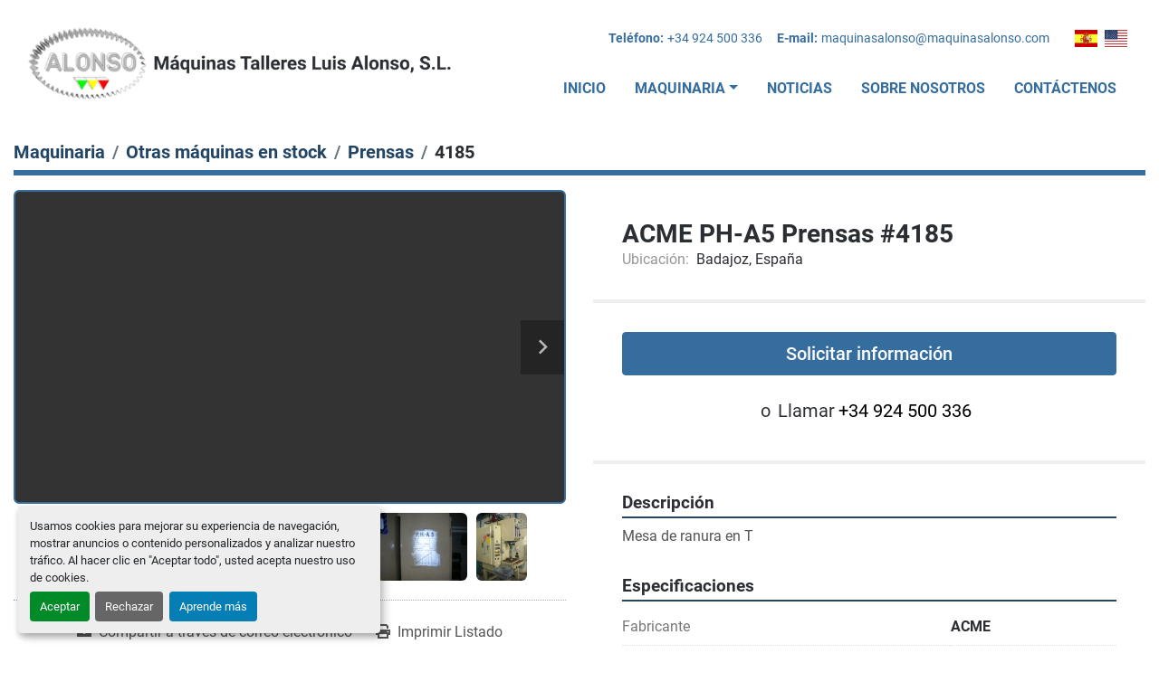

--- FILE ---
content_type: text/html; charset=utf-8
request_url: https://www.maquinasalonso.com/anuncios/435035-acme-ph-a5-prensas-4185
body_size: 6571
content:
<!DOCTYPE html><html id="mh" lang="es"><head><title>Usado ACME PH-A5 Prensas #4185 a la venta en Badajoz, España</title><meta content="Usado ACME PH-A5 Prensas #4185 a la venta en Badajoz, España" property="title" /><meta content="text/html; charset=UTF-8" http-equiv="Content-Type" /><meta content="width=device-width, initial-scale=1.0" name="viewport" /><meta content="Mesa de ranura en T. Alto: 2.500 mm, Ancho: 1.000 mm, Largo: 1.700 mm, Escote: 160 mm, Fuerza: 5 TN, Voltaje: 220/380 V, Potencia total: 4 CV, Ø del vástago: 70 mm, Caudal de la bomba: 18 L/mm, Carrera del vástago: 200 mm, Paso entre montantes: 20..." name="description" /><meta content="wss://system.machinio.com/cable" name="cable-url" /><meta content="Mesa de ranura en T. Alto: 2.500 mm, Ancho: 1.000 mm, Largo: 1.700 mm, Escote: 160 mm, Fuerza: 5 TN, Voltaje: 220/380 V, Potencia total: 4 CV, Ø del vástago: 70 mm, Caudal de la bomba: 18 L/mm, Carrera del vástago: 200 mm, Paso entre montantes: 20..." property="og:description" /><meta content="Usado ACME PH-A5 Prensas #4185 a la venta en Badajoz, España" property="og:title" /><meta content="website" property="og:type" /><meta content="summary_large_image" property="twitter:card" /><meta content="Usado ACME PH-A5 Prensas #4185 a la venta en Badajoz, España" property="twitter:title" /><meta content="Mesa de ranura en T. Alto: 2.500 mm, Ancho: 1.000 mm, Largo: 1.700 mm, Escote: 160 mm, Fuerza: 5 TN, Voltaje: 220/380 V, Potencia total: 4 CV, Ø del vástago: 70 mm, Caudal de la bomba: 18 L/mm, Carrera del vástago: 200 mm, Paso entre montantes: 20..." property="twitter:description" /><meta content="https://i.machineryhost.com/f837738219a8756918a6761cef825b60/615653e319.jpg" property="twitter:image" /><link href="https://i.machineryhost.com" rel="preconnect" /><link href="https://i.system.machinio.com" rel="preconnect" /><link href="https://s3.amazonaws.com" rel="preconnect" /><meta content="https://i.machineryhost.com/f837738219a8756918a6761cef825b60/615653e319.jpg" property="og:image" /><link rel="stylesheet" href="/styles/custom-086f6c100d29d9b38dc92ac020961b61.css" media="all" /><link rel="stylesheet" href="/packs/css/918-ca3a6288.css" media="all" />
<link rel="stylesheet" href="/packs/css/application-5f9e7bfe.css" media="all" /><link href="https://www.maquinasalonso.com/anuncios/435035-acme-ph-a5-prensas-4185" rel="canonical" /><meta content="https://www.maquinasalonso.com/anuncios/435035-acme-ph-a5-prensas-4185" property="og:url" /><link href="https://www.maquinasalonso.com/anuncios/435035-acme-ph-a5-prensas-4185" rel="alternate" hreflang="es" /><link href="https://www.maquinasalonso.com/anuncios/435035-acme-ph-a5-prensas-4185" rel="alternate" hreflang="x-default" /><link href="https://www.maquinasalonso.com/en/listings/435035-acme-ph-a5-presses-4185" rel="alternate" hreflang="en" /><script id="json-ld" type="application/ld+json">{"@context":"https://schema.org/","@type":"Product","name":"ACME PH-A5 Prensas #4185","description":"Mesa de ranura en T Alto: 2.500 mm | Ancho: 1.000 mm | Largo: 1.700 mm | Escote: 160 mm | Fuerza: 5 TN | Voltaje: 220/380 V | Potencia total: 4 CV | Ø del vástago: 70 mm | Caudal de la bomba: 18 L/mm | Carrera del vástago: 200 mm | Paso entre montantes: 200 mm | Superficie de la mesa: 450 x 300 mm | Presión máxima de trabajo: 70 kg/cm2 | Specification: Hidráulica","productID":435035,"category":"Otras máquinas en stock","offers":{"@type":"Offer","url":"https://www.maquinasalonso.com/anuncios/435035-acme-ph-a5-prensas-4185","itemCondition":"https://schema.org/UsedCondition","availability":"http://schema.org/InStock","seller":"MAQUINAS TALLERES LUIS ALONSO S L"},"brand":{"@type":"Brand","name":"ACME"},"model":"PH-A5","sku":"4185","image":["https://i.machineryhost.com/f837738219a8756918a6761cef825b60/615653e319.jpg","https://i.machineryhost.com/1d1ee4a479cb0af556a3257fb083b069/large-usado-acme-ph-a5-prensas-4185.jpg","https://i.machineryhost.com/a85c21f98c39a5d45b3efac7c502c915/large-usado-acme-ph-a5-prensas-4185.jpg","https://i.machineryhost.com/59cdfefe3d3746a4b84754d2726f1498/large-usado-acme-ph-a5-prensas-4185.jpg","https://i.machineryhost.com/f608f4f39d1a8493a7d73d73aaadb681/large-usado-acme-ph-a5-prensas-4185.jpg"],"subjectOf":{"@type":"VideoObject","name":"ACME PH-A5 Prensas #4185","description":"Mesa de ranura en T Alto: 2.500 mm | Ancho: 1.000 mm | Largo: 1.700 mm | Escote: 160 mm | Fuerza: 5 TN | Voltaje: 220/380 V | Potencia total: 4 CV | Ø del vástago: 70 mm | Caudal de la bomba: 18 L/mm | Carrera del vástago: 200 mm | Paso entre montantes: 200 mm | Superficie de la mesa: 450 x 300 mm | Presión máxima de trabajo: 70 kg/cm2 | Specification: Hidráulica","thumbnailUrl":"https://i.machineryhost.com/f837738219a8756918a6761cef825b60/615653e319.jpg","uploadDate":"2022-01-24T12:35:25Z","contentUrl":"https://www.youtube.com/embed/lHcaB3lnMGE"}}</script><script id="json-ld" type="application/ld+json">{ "@context" : "https://schema.org", "@type" : "LocalBusiness", "name" : "MAQUINAS TALLERES LUIS ALONSO S L", "address" : "C/ Romanones, s/n. CP. 06240, Fuente de Cantos (Badajoz) España", "url" : "https://www.maquinasalonso.com", "image": "https://f.machineryhost.com/b7fe6ce08e6a5214cb05f9bd31fe62a3/logo.png", "telephone" : "+34 924 500 336"}</script></head><body class="body-s1130 body-xl-container"><code data-configs="{&quot;currency&quot;:&quot;eur&quot;,&quot;convert_prices&quot;:false,&quot;gdpr_compliance&quot;:true,&quot;currency_iso_code&quot;:false,&quot;show_webshop_stripe_invoice_checkout_hint&quot;:false,&quot;private_price_webshop&quot;:false,&quot;enable_listing_quantity&quot;:false,&quot;allow_offer&quot;:false,&quot;terms_of_sales_path&quot;:null,&quot;automated_locale&quot;:false,&quot;primary_language_code&quot;:&quot;es&quot;,&quot;manual_languages&quot;:[&quot;es&quot;,&quot;en&quot;],&quot;controller_name&quot;:&quot;listings&quot;,&quot;webshop_type&quot;:&quot;ecommerce&quot;,&quot;create_webshop_lead&quot;:null,&quot;display_cookies_consent&quot;:true,&quot;privacy_policy_page&quot;:null,&quot;contact_form_attach_files_limit&quot;:10,&quot;submit_order_button_text&quot;:null,&quot;shopping_cart_header_title&quot;:null,&quot;custom_newsletter_button_title&quot;:null,&quot;restrict_lead_submission_by_buyer_location&quot;:false}"></code><div class="page-wrapper"><div class="hidden-print header-layout"><header class="site-header outline site-header__content" id="site-header"><div class="d-flex flex-wrap pb-5 pb-md-0 position-relative"><div class="site-header__part part-1 d-flex flex-column flex-md-row align-items-center order-1 order-md-0 px-md-3 px-2"><div class="site-header__logo my-3 my-md-0 "><a class="" href="/es"><img class="" alt="MAQUINAS TALLERES LUIS ALONSO S L" src="https://f.machineryhost.com/b7fe6ce08e6a5214cb05f9bd31fe62a3/logo.png" /></a></div></div><div class="site-header__part part-2 d-flex flex-column justify-content-between pr-md-3"><div class="d-flex flex-wrap flex-column flex-md-row align-items-center justify-content-center justify-content-md-end mb-md-3"><div class="site-header__contacts d-flex flex-column flex-md-row align-items-center order-1 order-md-0"><div class="phone site-header__contacts__item with-text no_icon"><span class="contact-text text mr-1">Teléfono:</span><a class="contact-tracking phone notranslate" href="tel:+34924500336"> +34 924 500 336</a></div><div class="email site-header__contacts__item with-text no_icon"><span class="contact-text text mr-1">E-mail:</span><a class="contact-tracking email notranslate" href="mailto:maquinasalonso@maquinasalonso.com"> maquinasalonso@maquinasalonso.com</a></div></div><div class="d-flex flex-column flex-md-row align-items-center w-md-100 justify-content-end"><div class="site-header__languages-widget hidden-print d-flex align-items-center ml-lg-4"><div class="google-translate google-translate-list d-flex"><a class="px-1" data-lang="es" href="#"><img alt="es" src="/packs/static/node_modules/flag-icon/svg/country-4x3/es-1b922552371d3513bd8a.svg" /></a><a class="px-1" data-lang="en" href="#"><img alt="en" src="/packs/static/node_modules/flag-icon/svg/country-4x3/us-563677914414f60df3fa.svg" /></a></div></div></div></div><div class="d-flex justify-content-center justify-content-md-end"><nav class="primary-nav d-lg-none d-xl-block"><ul class="primary-nav__navbar"><li class="primary-nav__item home"><a class="primary-nav__link" href="/es">Inicio</a></li><li class="primary-nav__item inventory"><div class="dropdown primary-nav__dropdown"><div aria-expanded="false" aria-haspopup="true" class="primary-nav__link dropdown-toggle" id="dropdownMenuButton" role="button"><a href="/categorias">Maquinaria</a></div><div aria-labelledby="dropdownMenuButton" class="dropdown-menu primary-nav__dropdown-menu m-0"><div class="d-flex"><div class="primary-nav__link-block"><div class="primary-nav__link-block__item"><a class="dropdown-item  dropdown-children" href="/otras-maquinas-en-stock">Otras máquinas en stock</a><div class="dropdown-item grandchildren w-100"><a class="dropdown-item" data-role="grandchildren-item" href="/otras-maquinas-en-stock/achaflanadoras">Achaflanadoras</a><a class="dropdown-item" data-role="grandchildren-item" href="/otras-maquinas-en-stock/afiladoras">Afiladoras</a><a class="dropdown-item" data-role="grandchildren-item" href="/otras-maquinas-en-stock/afiladoras-de-fresa-madre">Afiladoras de Fresa Madre</a><a class="dropdown-item" data-role="grandchildren-item" href="/otras-maquinas-en-stock/comprobadoras-de-engranajes">Comprobadoras de Engranajes</a><a class="dropdown-item" data-role="grandchildren-item" href="/otras-maquinas-en-stock/entradas-de-dientes">Entradas de dientes</a><a class="dropdown-item" data-role="grandchildren-item" href="/otras-maquinas-en-stock/equipos-de-medicion">Equipos de Medición</a><a class="dropdown-item" data-role="grandchildren-item" href="/otras-maquinas-en-stock/esmeriladoras">Esmeriladoras</a><a class="dropdown-item" data-role="grandchildren-item" href="/otras-maquinas-en-stock/extractor-de-neblina">Extractor de Neblina</a><a class="dropdown-item" data-role="grandchildren-item" href="/otras-maquinas-en-stock/fresadoras">Fresadoras</a><a class="dropdown-item" data-role="grandchildren-item" href="/otras-maquinas-en-stock/laminadora-de-roscas">Laminadora de Roscas</a><a class="dropdown-item" data-role="grandchildren-item" href="/otras-maquinas-en-stock/laminadoras-de-estrias">Laminadoras de Estrías</a><a class="dropdown-item" data-role="grandchildren-item" href="/otras-maquinas-en-stock/lijadora-de-bandas">Lijadora de Bandas</a><a class="dropdown-item" data-role="grandchildren-item" href="/otras-maquinas-en-stock/lupa">Lupa</a><a class="dropdown-item" data-role="grandchildren-item" href="/otras-maquinas-en-stock/marcador-neumatico">Marcador Neumático</a><a class="dropdown-item" data-role="grandchildren-item" href="/otras-maquinas-en-stock/mortajadoras">Mortajadoras</a><a class="dropdown-item" data-role="grandchildren-item" href="/otras-maquinas-en-stock/prensas">Prensas</a><a class="dropdown-item" data-role="grandchildren-item" href="/otras-maquinas-en-stock/sierras">Sierras</a><a class="dropdown-item" data-role="grandchildren-item" href="/otras-maquinas-en-stock/taladros">Taladros</a><a class="dropdown-item" data-role="grandchildren-item" href="/otras-maquinas-en-stock/talladoras-de-cortador">Talladoras de cortador</a><a class="dropdown-item" data-role="grandchildren-item" href="/otras-maquinas-en-stock/z-accesorios-para-fresadoras">Z.Accesorios para Fresadoras</a><a class="dropdown-item" data-role="grandchildren-item" href="/otras-maquinas-en-stock/z-accesorios-para-rectificadoras">Z.Accesorios para Rectificadoras</a><a class="dropdown-item" data-role="grandchildren-item" href="/otras-maquinas-en-stock/z-accesorios-para-taladros">Z.Accesorios para Taladros</a><a class="dropdown-item" data-role="grandchildren-item" href="/otras-maquinas-en-stock/z-accesorios-para-tornos">Z.Accesorios para Tornos</a><a class="dropdown-item" data-role="grandchildren-item" href="/otras-maquinas-en-stock/z-pulpos-elevacion-eslingas">Z.Pulpos elevación/Eslingas</a></div></div><div class="primary-nav__link-block__item"><a class="dropdown-item  dropdown-children" href="/rectificadoras-en-stock">Rectificadoras en stock</a><div class="dropdown-item grandchildren w-100"><a class="dropdown-item" data-role="grandchildren-item" href="/rectificadoras-en-stock/1-rectificadoras-sin-centros">1.Rectificadoras sin Centros</a><a class="dropdown-item" data-role="grandchildren-item" href="/rectificadoras-en-stock/2-rectificadoras-cilindricas">2.Rectificadoras Cilíndricas</a><a class="dropdown-item" data-role="grandchildren-item" href="/rectificadoras-en-stock/3-rectificadoras-planas">3.Rectificadoras Planas</a><a class="dropdown-item" data-role="grandchildren-item" href="/rectificadoras-en-stock/4-rectificadoras-de-coordenadas">4.Rectificadoras de Coordenadas</a><a class="dropdown-item" data-role="grandchildren-item" href="/rectificadoras-en-stock/5-rectificadora-de-centros">5.Rectificadora de centros</a></div></div><div class="primary-nav__link-block__item"><a class="dropdown-item  dropdown-children" href="/rectificadoras-retrofitadas">Rectificadoras Retrofitadas</a><div class="dropdown-item grandchildren w-100"><a class="dropdown-item" data-role="grandchildren-item" href="/rectificadoras-retrofitadas/1-rectificadoras-sin-centros">1.Rectificadoras sin Centros</a></div></div><hr /><a class="dropdown-item view-all" href="/es/categorias">Ver todo</a></div></div></div></div></li><li class="primary-nav__item"><a class="primary-nav__link" href="/blog">Noticias</a></li><li class="primary-nav__item"><a class="primary-nav__link" href="/paginas/sobre-nosotros">Sobre Nosotros </a></li><li class="primary-nav__item"><a class="primary-nav__link" href="/paginas/contactenos">Contáctenos</a></li></ul></nav><div class="hamburger-wrapper d-flex d-lg-none align-items-center d-lg-flex d-xl-none justify-content-center" data-role="hamburger-menu"><button aria-label="Menú" class="hamburger hamburger--spin d-flex align-items-center" type="button"><div class="hamburger-box"><div class="hamburger-inner"></div></div></button><h5 class="ml-2 mb-0">Menú</h5></div></div></div></div></header></div><div class="page-layout" id="page-layout"><div class="page-inner" id="page-inner"><div class="listing-show default" data-listing-id="435035" role="main"><div class="container"><div class="index-header__outer row mt-2"><div class="index-header col-12"><div class="index-header__inner"><nav aria-label="breadcrumb" class="py-2"><ol class="breadcrumb" itemscope="" itemtype="http://schema.org/BreadcrumbList"><li class="breadcrumb-item" itemid="/categorias" itemprop="itemListElement" itemscope="" itemtype="http://schema.org/ListItem"><meta content="1" itemprop="position" /><a itemprop="item" itemtype="http://schema.org/Thing" itemid="/categorias" itemscope="itemscope" aria-label="Maquinaria" href="/categorias"><span itemprop="name">Maquinaria</span></a></li><li class="breadcrumb-item" itemid="/otras-maquinas-en-stock" itemprop="itemListElement" itemscope="" itemtype="http://schema.org/ListItem"><meta content="2" itemprop="position" /><a itemprop="item" itemtype="http://schema.org/Thing" itemid="/otras-maquinas-en-stock" itemscope="itemscope" aria-label="Otras máquinas en stock" href="/otras-maquinas-en-stock"><span itemprop="name">Otras máquinas en stock</span></a></li><li class="breadcrumb-item" itemid="/otras-maquinas-en-stock/prensas" itemprop="itemListElement" itemscope="" itemtype="http://schema.org/ListItem"><meta content="3" itemprop="position" /><a itemprop="item" itemtype="http://schema.org/Thing" itemid="/otras-maquinas-en-stock/prensas" itemscope="itemscope" aria-label="Prensas" href="/otras-maquinas-en-stock/prensas"><span itemprop="name">Prensas</span></a></li><li class="breadcrumb-item active" itemid="/anuncios/435035-acme-ph-a5-prensas-4185" itemprop="itemListElement" itemscope="" itemtype="http://schema.org/ListItem"><meta content="4" itemprop="position" /><meta content="/anuncios/435035-acme-ph-a5-prensas-4185" itemid="/anuncios/435035-acme-ph-a5-prensas-4185" itemprop="item" itemscope="" itemtype="http://schema.org/Thing" /><span content="ACME PH-A5 Prensas #4185" itemprop="name">4185</span></li></ol></nav></div></div></div><div class="pb-5"><div class="row"><div class="col-sm-12 col-lg-6"><div class="d-md-none bg-white rounded-top p-4 mb-3"><h3 class="show-info__title default-listing-title m-0"><span class="notranslate">ACME PH-A5 Prensas #4185</span></h3></div><div class="sticky-gallery"><div class="gallery w-100" id="gallery"><div class="gallery__item overflow-hidden gallery__item--16-9 d-print-none object-fit--auto"><div class="gallery__nav gallery__nav--prev"><i class="fa-sharp fa-solid fa-angle-left"></i></div><div class="gallery__nav gallery__nav--next"><i class="fa-sharp fa-solid fa-angle-right"></i></div><iframe allow="autoplay; encrypted-media" allowfullscreen="" data-index="-1" data-name="marketing" data-src="https://www.youtube.com/embed/lHcaB3lnMGE?version=3&amp;enablejsapi=1&amp;rel=0&amp;mute=" frameborder="0" height="270px" title="ACME PH-A5 Prensas #4185" width="100%"></iframe></div><ul class="gallery__thumbnail-container list-unstyled d-none d-md-flex"><li class="gallery__thumbnail current position-relative d-flex align-items-center justify-content-center" data-index="-1" data-muted="" data-provider="youtube" data-type="video"><div class="gallery__thumbnail__icon position-absolute"><i class="fa-brands fa-youtube"></i></div><img alt="Reproduce el video" class="img-fluid" src="https://img.youtube.com/vi/lHcaB3lnMGE/default.jpg" /></li><li class="gallery__thumbnail position-relative d-flex align-items-center justify-content-center" data-index="0" data-src="https://i.machineryhost.com/f837738219a8756918a6761cef825b60/4053df80bf.JPG" data-type="img"><img alt="Usado ACME PH-A5 Prensas #4185" class="gallery-image lazy" data-image-index="0" data-src="https://i.machineryhost.com/f837738219a8756918a6761cef825b60/4053df80bf.JPG" data-start-index="0" itemprop="image" src="/packs/static/listings/images/loader-9a117e7790fe3298f22b.gif" /></li><li class="gallery__thumbnail position-relative d-flex align-items-center justify-content-center" data-index="1" data-src="https://i.machineryhost.com/1d1ee4a479cb0af556a3257fb083b069/original-usado-acme-ph-a5-prensas-4185.JPG" data-type="img"><img alt="Usado ACME PH-A5 Prensas #4185" class="gallery-image lazy" data-image-index="1" data-src="https://i.machineryhost.com/1d1ee4a479cb0af556a3257fb083b069/original-usado-acme-ph-a5-prensas-4185.JPG" itemprop="image" src="/packs/static/listings/images/loader-9a117e7790fe3298f22b.gif" /></li><li class="gallery__thumbnail position-relative d-flex align-items-center justify-content-center" data-index="2" data-src="https://i.machineryhost.com/a85c21f98c39a5d45b3efac7c502c915/original-usado-acme-ph-a5-prensas-4185.JPG" data-type="img"><img alt="Usado ACME PH-A5 Prensas #4185" class="gallery-image lazy" data-image-index="2" data-src="https://i.machineryhost.com/a85c21f98c39a5d45b3efac7c502c915/original-usado-acme-ph-a5-prensas-4185.JPG" itemprop="image" src="/packs/static/listings/images/loader-9a117e7790fe3298f22b.gif" /></li><li class="gallery__thumbnail position-relative d-flex align-items-center justify-content-center" data-index="3" data-src="https://i.machineryhost.com/59cdfefe3d3746a4b84754d2726f1498/original-usado-acme-ph-a5-prensas-4185.JPG" data-type="img"><img alt="Usado ACME PH-A5 Prensas #4185" class="gallery-image lazy" data-image-index="3" data-src="https://i.machineryhost.com/59cdfefe3d3746a4b84754d2726f1498/original-usado-acme-ph-a5-prensas-4185.JPG" itemprop="image" src="/packs/static/listings/images/loader-9a117e7790fe3298f22b.gif" /></li><li class="gallery__thumbnail position-relative d-flex align-items-center justify-content-center" data-index="4" data-src="https://i.machineryhost.com/f608f4f39d1a8493a7d73d73aaadb681/original-usado-acme-ph-a5-prensas-4185.JPG" data-type="img"><img alt="Usado ACME PH-A5 Prensas #4185" class="gallery-image lazy" data-image-index="4" data-src="https://i.machineryhost.com/f608f4f39d1a8493a7d73d73aaadb681/original-usado-acme-ph-a5-prensas-4185.JPG" itemprop="image" src="/packs/static/listings/images/loader-9a117e7790fe3298f22b.gif" /></li></ul></div><div class="utility-button__wrapper utility-button__wrapper--show d-print-none"><button aria-label="Share via Email" class="btn email-button" data-email-lang="es" data-listing-id="435035" id="js-email"><i aria-hidden="true" class="fa-sharp fa-solid fa-envelope"></i><span class="ml-2">Compartir a través de correo electrónico</span></button><button aria-label="Print Listing" class="btn print-button" data-role="js-print"><i class="fa-sharp fa-solid fa-print"></i><span class="ml-2">Imprimir Listado</span></button></div></div></div><div class="col-12 col-lg-6"><div class="show-info position-relative"><div class="show-info__header d-flex flex-column gap-16"><h1 class="show-info__title default-listing-title d-none d-md-block mb-0"><span class="notranslate">ACME PH-A5 Prensas #4185</span></h1><div class="d-flex justify-content-between"><div class="d-flex flex-column"></div></div><p class="show-info__location mb-2"><span class="text-muted mr-2">Ubicación:</span>Badajoz, España</p></div><div class="show-info__contact-details"><button class="contact-seller-button js-contact-btn btn btn-lg btn-block hidden-print btn-primary" data-listing-id="435035">Solicitar información</button><div class="show-info__contact-details__phone d-flex flex-wrap align-items-center justify-content-center"><span class="show-info__contact-details__or">o</span><div class="d-flex p-2"><span class="mr-1">Llamar </span><a class="show-info__contact-details__phone-link notranslate contact-tracking" href="tel:+34924500336">+34 924 500 336</a></div><div class="show-info__contact-details__social"></div></div></div><div class="show-info__description"><h3 class="show-info__section-heading">Descripción</h3><div class="show-info__section-text ql-editor p-0 overflow-hidden"><p>Mesa de ranura en T</p></div><div class="show-info__description-toggle__wrapper hidden-print"><a class="show-info__description-toggle description-toggle btn px-0" href="#" id="description-toggle">Mostrar Todo</a></div></div><div class="show-info__specifications text-xs"><h3 class="show-info__section-heading d-flex justify-content-between align-items-end">Especificaciones</h3><table class="w-100 table-xs-fixed"><tbody><tr><td>Fabricante</td><td class="text-xs-ellipsis notranslate">ACME</td></tr><tr><td>Modelo</td><td class="text-xs-ellipsis notranslate">PH-A5</td></tr><tr><td>Condición</td><td class="text-xs-ellipsis"><link itemprop="itemCondition" href="http://schema.org/UsedCondition" />Usado</td></tr><tr><td>Número de Stock</td><td class="text-xs-ellipsis notranslate">4185</td></tr><tr><td>Alto</td><td class="text-break">2.500 mm</td></tr><tr><td>Ancho</td><td class="text-break">1.000 mm</td></tr><tr><td>Largo</td><td class="text-break">1.700 mm</td></tr><tr><td>Escote</td><td class="text-break">160 mm</td></tr><tr><td>Fuerza</td><td class="text-break">5 TN</td></tr><tr><td>Voltaje</td><td class="text-break">220/380 V</td></tr><tr><td>Potencia total</td><td class="text-break">4 CV</td></tr><tr><td>Ø del vástago</td><td class="text-break">70 mm</td></tr><tr><td>Caudal de la bomba</td><td class="text-break">18 L/mm</td></tr><tr><td>Carrera del vástago</td><td class="text-break">200 mm</td></tr><tr><td>Paso entre montantes</td><td class="text-break">200 mm</td></tr><tr><td>Superficie de la mesa</td><td class="text-break">450 x 300 mm</td></tr><tr><td>Presión máxima de trabajo</td><td class="text-break">70 kg/cm2</td></tr><tr><td>Specification</td><td class="text-break">Hidráulica</td></tr></tbody></table></div></div></div></div><div class="mt-5" id="js-similar-listings"></div></div></div></div></div><footer class="site-footer hiphic" id="site-footer"><div class="container"><div class="row"><div class="col-12 d-flex flex-column flex-md-row justify-content-between"><div class="d-flex flex-column flex-xl-row align-items-center w-100"><div class="d-flex flex-column"><div class="site-footer__logo my-3 "><a class="" aria-label="MAQUINAS TALLERES LUIS ALONSO S L" href="/es"><img alt="MAQUINAS TALLERES LUIS ALONSO S L" class="lazy" data-src="https://f.machineryhost.com/58ee71dd8df436236772d1797ac569e7/footer_logo.png" /></a></div></div><div class="site-footer__contacts d-flex flex-column justify-content-center mb-4 mb-md-0 w-100 with-border"><div class="address site-footer__contacts__item no_icon d-flex flex-column align-items-start site-footer__contacts__item with-text no_icon"><span class="contact-text text mr-1">Encuéntranos:</span><a class="notranslate w-100" href="https://www.google.com/maps/search/C/ Romanones, s/n. CP. 06240, Fuente de Cantos (Badajoz) España" target="_blank"> C/ Romanones, s/n. CP. 06240, Fuente de Cantos (Badajoz) España</a></div><div class="phone site-footer__contacts__item no_icon d-flex flex-column align-items-start"><span class="text mr-1">Teléfono:</span><a class="contact-tracking phone notranslate" href="tel:+34924500336"> +34 924 500 336</a></div><div class="email site-footer__contacts__item no_icon d-flex flex-column align-items-start"><span class="text mr-1">E-mail:</span><a class="contact-tracking email notranslate" href="mailto:maquinasalonso@maquinasalonso.com"> maquinasalonso@maquinasalonso.com</a></div></div></div><div class="d-flex flex-column justify-content-between w-100"><div class="d-flex flex-column mb-3 align-items-md-end"><ul class="footer-nav nav d-flex flex-column flex-md-row justify-content-md-end text-md-right w-100"><li class="footer-nav__item"><a class="footer-nav__link active" href="/anuncios">Maquinaria</a></li><li class="footer-nav__item"><a class="footer-nav__link active" href="/blog">Noticias</a></li><li class="footer-nav__item"><a class="footer-nav__link active" href="/paginas/sobre-nosotros">Sobre Nosotros </a></li><li class="footer-nav__item"><a class="footer-nav__link active" href="/paginas/contactenos">Contáctenos</a></li><li class="footer-nav__item"><a class="footer-nav__link active" href="https://f.machineryhost.com/57201d39780505ef1b43e146bbc738fc/Poli%CC%81tica%20de%20privacidad.pdf" target="_blank">Privacidad</a></li><li class="footer-nav__item"><a class="footer-nav__link active" href="https://f.machineryhost.com/e209b08aeec41c0f5f6408fcc5888722/Aviso%20Legal.pdf" target="_blank">Aviso Legal</a></li></ul></div><div class="cookies w-100 text-center text-lg-right mt-3"><a class="consent-modal-button" href="#">Administrar cookies</a></div><div class="backlink w-100 text-center text-lg-right mt-3"><a href="https://www.machinio.es/system" rel="noopener" target="_blank">Machinio System</a> sitio web de <a href="https://www.machinio.es" rel="noopener" target="_blank">Machinio</a></div></div></div></div></div></footer><div class="fixed_container d-print-none"></div></div></div><script>
//<![CDATA[
var _rollbarConfig = {
  accessToken: "aec4e181ec6a45498ca430cb2d1dcff8",
  captureUncaught: true,
  captureUnhandledRejections: true,
  ignoredMessages: [
    '(.*)QuotaExceededError:(.*)',
    '(.*)DOM Exception 22:(.*)',
    'QuotaExceededError(.*)',
    'DOM Exception 22(.*)',
    'DOM Exception 22: QuotaExceededError: An attempt was made to add something to storage that exceeded the quota.',
    'The quota has been exceeded.',
    'Object Not Found Matching Id',
    'Script error.',
    '(.*)[lgst]\\.a\\.init is not a function\\.(.*)',
    "SyntaxError: Unexpected keyword 'this'",
    "Cannot read properties of null \\(reading .style.\\)",
    "null is not an object \\(evaluating .a\\.style.\\)",
    "Can't find variable: gmo",
    "scrollReadRandom",
    "replaceChildren is not a function",
    "Cannot read properties of undefined \\(reading .value.\\)"
  ],
  payload: {
    environment: "production"
  }
};
//]]>
</script><script src="/packs/js/runtime-4e83ecbc66661d7bb1f5.js" defer="defer"></script>
<script src="/packs/js/692-1ab0e0c46d8705502bce.js" defer="defer"></script>
<script src="/packs/js/706-cee65121c381e619848d.js" defer="defer"></script>
<script src="/packs/js/635-0afd58c9e729fe544641.js" defer="defer"></script>
<script src="/packs/js/918-9a6f14d0cc992d20f83e.js" defer="defer"></script>
<script src="/packs/js/236-7fa987d4f1b56984a996.js" defer="defer"></script>
<script src="/packs/js/application-673afaabc29bd278b405.js" defer="defer"></script>
<script src="/packs/js/624-94c5ec60afc06453862e.js" defer="defer"></script>
<script src="/packs/js/rollbar-1c051f26f9e7b1752fca.js" defer="defer"></script>
<script src="/packs/js/528-7b8c29e36f679da2e684.js" defer="defer"></script>
<script src="/packs/js/cookies_consent-5e05f4df80b8df00f7e6.js" defer="defer"></script>
<script src="/packs/js/368-8e0a32fe4c52b049fb40.js" defer="defer"></script>
<script src="/packs/js/language_widget-58659b39e43d76f18ca7.js" defer="defer"></script>
<script src="/packs/js/764-c077c878bdeb25835260.js" defer="defer"></script>
<script src="/packs/js/841-90387483698fdd9030e6.js" defer="defer"></script>
<script src="/packs/js/gallery-fa2cce6480da9465cc71.js" defer="defer"></script>
<script src="/packs/js/owl_carousel-dca796c866e00378e552.js" defer="defer"></script><script crossorigin="anonymous" src="https://kit.fontawesome.com/722e3adc3e.js"></script><script src="https://cdnjs.cloudflare.com/polyfill/v3/polyfill.min.js?version=4.8.0&amp;features=Element.prototype.replaceChildren"></script></body></html>